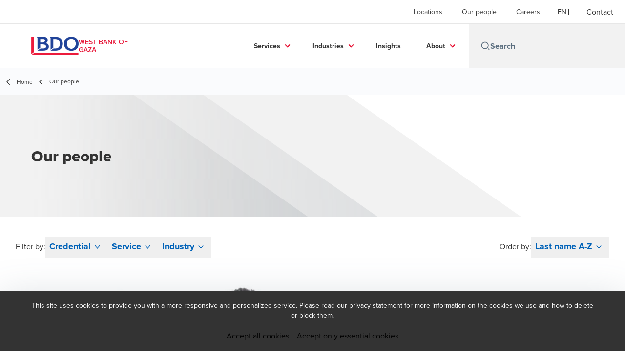

--- FILE ---
content_type: text/html; charset=utf-8
request_url: https://www.bdo-ps.com/en-gb/our-people
body_size: 27348
content:
<!DOCTYPE html>
<html lang="en-GB" dir="ltr" class="scroll-smooth">
<head>
    <meta charset="utf-8" />
    <meta name="viewport" content="width=device-width, initial-scale=1.0" />
    
    <meta name="keywords" content="" />
    <meta name="description" content="" />
    <link rel="apple-touch-icon" sizes="180x180" href="/apple-touch-icon.png">
<link rel="icon" type="image/png" sizes="32x32" href="/favicon-32x32.png">
<link rel="icon" type="image/png" sizes="16x16" href="/favicon-16x16.png">
<link rel="icon" type="image/png" sizes="48x48" href="/favicon-48x48.png">
<link rel="icon" type="image/svg+xml" href="/favicon.svg" />
<link rel="shortcut icon" href="/favicon.ico" />
<link rel="manifest" href="/site.webmanifest">
<link rel="mask-icon" href="/safari-pinned-tab.svg" color="#5bbad5">
<meta name="msapplication-TileColor" content="#da532c">
<meta name="theme-color" content="#ffffff">
    <title>Our people - BDO</title>

    

    

    
<script id="googleServices" type="text/javascript" data-cookieconsent="ignore">

            function initializeGoogleTags() {
                window.dataLayer = window.dataLayer || [];

                function gtag() {
                    dataLayer.push(arguments);
                }

                gtag("consent", "default", {
                    ad_personalization: "denied",
                    ad_storage: "denied",
                    ad_user_data: "denied",
                    analytics_storage: "denied",
                    functionality_storage: "denied",
                    personalization_storage: "denied",
                    security_storage: "granted",
                    wait_for_update: 500,
                });

                gtag('js', new Date());


                     gtag('config', 'G-S8M9KW26GP', { 'anonymize_ip': true, 'forceSSL': true });

                let script = document.createElement('script');
                script.src = 'https://www.googletagmanager.com/gtag/js?id=G-S8M9KW26GP';
                script.setAttribute("data-cookieconsent", "ignore");
                script.setAttribute("async", "");
                let ga = document.getElementById("googleServices");
                ga.before(script);
            }
        

</script>
    
    <link rel="canonical" href="https://www.ps.bdo.global/en-gb/our-people" />

    

    
    <meta property="og:title" content="">
    <meta property="og:description" content="">
    <meta property="og:url" content="https://www.bdo-ps.com/en-gb/our-people">

<meta property="og:type" content="website">
    

    

    <!-- Preconnect -->
<link rel="preconnect" href="https://fonts.googleapis.com" crossorigin="anonymous">
<link rel="preconnect" href="https://use.typekit.net" crossorigin="anonymous">

<!-- Preload Fonts -->
<link rel="preload" href="https://fonts.googleapis.com/css2?family=Material+Symbols+Outlined:opsz,wght,FILL,GRAD@48,400,0,0" as="style" />
<link rel="preload" href="https://fonts.googleapis.com/icon?family=Material+Icons" as="style">
<link rel="preload" href="https://use.typekit.net/yxr5raf.css" as="style">

<!-- Preload Master CSS -->
<link rel="preload" href="/dist/master.css?v=smS2c4gXbIMpVBdvU3ygIPIG8QV_vunk5ofuMsOHQGY" as="style" type="text/css">

<!-- Apply Stylesheets -->
<link rel="stylesheet" href="https://fonts.googleapis.com/css2?family=Material+Symbols+Outlined:opsz,wght,FILL,GRAD@48,400,0,0" />
<link rel="stylesheet" href="https://fonts.googleapis.com/icon?family=Material+Icons" />
<link rel="stylesheet" href="https://use.typekit.net/yxr5raf.css">
<link rel="stylesheet" href="/dist/master.css?v=smS2c4gXbIMpVBdvU3ygIPIG8QV_vunk5ofuMsOHQGY" type="text/css" />

    
<script type="text/javascript">!function(T,l,y){var S=T.location,k="script",D="instrumentationKey",C="ingestionendpoint",I="disableExceptionTracking",E="ai.device.",b="toLowerCase",w="crossOrigin",N="POST",e="appInsightsSDK",t=y.name||"appInsights";(y.name||T[e])&&(T[e]=t);var n=T[t]||function(d){var g=!1,f=!1,m={initialize:!0,queue:[],sv:"5",version:2,config:d};function v(e,t){var n={},a="Browser";return n[E+"id"]=a[b](),n[E+"type"]=a,n["ai.operation.name"]=S&&S.pathname||"_unknown_",n["ai.internal.sdkVersion"]="javascript:snippet_"+(m.sv||m.version),{time:function(){var e=new Date;function t(e){var t=""+e;return 1===t.length&&(t="0"+t),t}return e.getUTCFullYear()+"-"+t(1+e.getUTCMonth())+"-"+t(e.getUTCDate())+"T"+t(e.getUTCHours())+":"+t(e.getUTCMinutes())+":"+t(e.getUTCSeconds())+"."+((e.getUTCMilliseconds()/1e3).toFixed(3)+"").slice(2,5)+"Z"}(),iKey:e,name:"Microsoft.ApplicationInsights."+e.replace(/-/g,"")+"."+t,sampleRate:100,tags:n,data:{baseData:{ver:2}}}}var h=d.url||y.src;if(h){function a(e){var t,n,a,i,r,o,s,c,u,p,l;g=!0,m.queue=[],f||(f=!0,t=h,s=function(){var e={},t=d.connectionString;if(t)for(var n=t.split(";"),a=0;a<n.length;a++){var i=n[a].split("=");2===i.length&&(e[i[0][b]()]=i[1])}if(!e[C]){var r=e.endpointsuffix,o=r?e.location:null;e[C]="https://"+(o?o+".":"")+"dc."+(r||"services.visualstudio.com")}return e}(),c=s[D]||d[D]||"",u=s[C],p=u?u+"/v2/track":d.endpointUrl,(l=[]).push((n="SDK LOAD Failure: Failed to load Application Insights SDK script (See stack for details)",a=t,i=p,(o=(r=v(c,"Exception")).data).baseType="ExceptionData",o.baseData.exceptions=[{typeName:"SDKLoadFailed",message:n.replace(/\./g,"-"),hasFullStack:!1,stack:n+"\nSnippet failed to load ["+a+"] -- Telemetry is disabled\nHelp Link: https://go.microsoft.com/fwlink/?linkid=2128109\nHost: "+(S&&S.pathname||"_unknown_")+"\nEndpoint: "+i,parsedStack:[]}],r)),l.push(function(e,t,n,a){var i=v(c,"Message"),r=i.data;r.baseType="MessageData";var o=r.baseData;return o.message='AI (Internal): 99 message:"'+("SDK LOAD Failure: Failed to load Application Insights SDK script (See stack for details) ("+n+")").replace(/\"/g,"")+'"',o.properties={endpoint:a},i}(0,0,t,p)),function(e,t){if(JSON){var n=T.fetch;if(n&&!y.useXhr)n(t,{method:N,body:JSON.stringify(e),mode:"cors"});else if(XMLHttpRequest){var a=new XMLHttpRequest;a.open(N,t),a.setRequestHeader("Content-type","application/json"),a.send(JSON.stringify(e))}}}(l,p))}function i(e,t){f||setTimeout(function(){!t&&m.core||a()},500)}var e=function(){var n=l.createElement(k);n.src=h;var e=y[w];return!e&&""!==e||"undefined"==n[w]||(n[w]=e),n.onload=i,n.onerror=a,n.onreadystatechange=function(e,t){"loaded"!==n.readyState&&"complete"!==n.readyState||i(0,t)},n}();y.ld<0?l.getElementsByTagName("head")[0].appendChild(e):setTimeout(function(){l.getElementsByTagName(k)[0].parentNode.appendChild(e)},y.ld||0)}try{m.cookie=l.cookie}catch(p){}function t(e){for(;e.length;)!function(t){m[t]=function(){var e=arguments;g||m.queue.push(function(){m[t].apply(m,e)})}}(e.pop())}var n="track",r="TrackPage",o="TrackEvent";t([n+"Event",n+"PageView",n+"Exception",n+"Trace",n+"DependencyData",n+"Metric",n+"PageViewPerformance","start"+r,"stop"+r,"start"+o,"stop"+o,"addTelemetryInitializer","setAuthenticatedUserContext","clearAuthenticatedUserContext","flush"]),m.SeverityLevel={Verbose:0,Information:1,Warning:2,Error:3,Critical:4};var s=(d.extensionConfig||{}).ApplicationInsightsAnalytics||{};if(!0!==d[I]&&!0!==s[I]){var c="onerror";t(["_"+c]);var u=T[c];T[c]=function(e,t,n,a,i){var r=u&&u(e,t,n,a,i);return!0!==r&&m["_"+c]({message:e,url:t,lineNumber:n,columnNumber:a,error:i}),r},d.autoExceptionInstrumented=!0}return m}(y.cfg);function a(){y.onInit&&y.onInit(n)}(T[t]=n).queue&&0===n.queue.length?(n.queue.push(a),n.trackPageView({})):a()}(window,document,{
src: "https://js.monitor.azure.com/scripts/b/ai.2.min.js", // The SDK URL Source
crossOrigin: "anonymous", 
cfg: { // Application Insights Configuration
    connectionString: 'InstrumentationKey=7e4d3ed1-4059-404e-bc13-1df6b795f445;IngestionEndpoint=https://westeurope-5.in.applicationinsights.azure.com/;LiveEndpoint=https://westeurope.livediagnostics.monitor.azure.com/'
}});</script></head>
<body data-lang="en-GB">
    <div id="scriptsAfterCookiebotAccepted"></div>
    

    
<div id="react_0HNILGTR85IO8"><div data-reactroot=""><div class="header" id="header" data-ktc-search-exclude="true" style="position:relative"><div class="header__main-menu"><ul class="header__main-menu-list"><li class="header__main-menu-item"><a class="header__main-menu-link" href="/en-gb/locations">Locations</a></li><li class="header__main-menu-item"><a class="header__main-menu-link" href="/en-gb/our-people">Our people</a></li><li class="header__main-menu-item"><a class="header__main-menu-link" href="/en-gb/careers">Careers</a></li></ul><ul class="header__cultures-list"><li class="header__cultures-item"><a class="header__languages-link" href="/en-gb/our-people" aria-label="English"><span class="hidden lg:flex">en</span><span class="flex normal-case lg:hidden">English</span></a></li></ul><a role="button" class="btn px-6 py-3 text-base" href="/en-gb/contact" target="_self" title=""><span class="btn-text"><span class="">Contact</span></span></a></div><nav class="header__mega-menu"><a href="/en-gb/home" class="header__logo"><img src="https://cdn.bdo.global/images/bdo_logo/1.0.0/bdo_logo_color.png" class="header__logo-img" alt="logo"/><div class="header__logo-text">West Bank of Gaza</div></a><div class="header__mega-menu-wrapper"><div class="header__mobile-menu-header"><svg stroke="currentColor" fill="currentColor" stroke-width="0" viewBox="0 0 24 24" class="header__mobile-menu-header-icon" height="1em" width="1em" xmlns="http://www.w3.org/2000/svg"><path d="M11 2C15.968 2 20 6.032 20 11C20 15.968 15.968 20 11 20C6.032 20 2 15.968 2 11C2 6.032 6.032 2 11 2ZM11 18C14.8675 18 18 14.8675 18 11C18 7.1325 14.8675 4 11 4C7.1325 4 4 7.1325 4 11C4 14.8675 7.1325 18 11 18ZM19.4853 18.0711L22.3137 20.8995L20.8995 22.3137L18.0711 19.4853L19.4853 18.0711Z"></path></svg><svg stroke="currentColor" fill="none" stroke-width="0" viewBox="0 0 15 15" class="header__mobile-menu-header-icon" height="1em" width="1em" xmlns="http://www.w3.org/2000/svg"><path fill-rule="evenodd" clip-rule="evenodd" d="M1.5 3C1.22386 3 1 3.22386 1 3.5C1 3.77614 1.22386 4 1.5 4H13.5C13.7761 4 14 3.77614 14 3.5C14 3.22386 13.7761 3 13.5 3H1.5ZM1 7.5C1 7.22386 1.22386 7 1.5 7H13.5C13.7761 7 14 7.22386 14 7.5C14 7.77614 13.7761 8 13.5 8H1.5C1.22386 8 1 7.77614 1 7.5ZM1 11.5C1 11.2239 1.22386 11 1.5 11H13.5C13.7761 11 14 11.2239 14 11.5C14 11.7761 13.7761 12 13.5 12H1.5C1.22386 12 1 11.7761 1 11.5Z" fill="currentColor"></path></svg></div><div class="header__mega-menu-desktop"><ul class="header__mega-menu-list"></ul><div class="header__search relative"><div class="pl-2"><a class="pointer-events-none" href="/" aria-label="Search icon"><svg stroke="currentColor" fill="currentColor" stroke-width="0" viewBox="0 0 24 24" class="header__search-icon" height="1em" width="1em" xmlns="http://www.w3.org/2000/svg"><path d="M11 2C15.968 2 20 6.032 20 11C20 15.968 15.968 20 11 20C6.032 20 2 15.968 2 11C2 6.032 6.032 2 11 2ZM11 18C14.8675 18 18 14.8675 18 11C18 7.1325 14.8675 4 11 4C7.1325 4 4 7.1325 4 11C4 14.8675 7.1325 18 11 18ZM19.4853 18.0711L22.3137 20.8995L20.8995 22.3137L18.0711 19.4853L19.4853 18.0711Z"></path></svg></a></div><input type="text" name="Search" title="Search" placeholder="Search" class="header__search-input" value="" autoComplete="off"/></div></div></div></nav></div></div></div>
    
<div id="react_0HNILGTR85IO9"><div class="breadcrumbs" data-reactroot=""><ul class="breadcrumbs__list"><li class="breadcrumbs__list-item"><div class="px-2"><svg stroke="currentColor" fill="none" stroke-width="2" viewBox="0 0 24 24" aria-hidden="true" class="breadcrumbs__item-icon" height="18" width="18" xmlns="http://www.w3.org/2000/svg"><path stroke-linecap="round" stroke-linejoin="round" d="M15 19l-7-7 7-7"></path></svg></div><div class="pt-[1px]"><a href="/en-gb/home" target="" title="" class="animated-link inline text-lighter-black hover:text-lighter-black"><span class="hover-underline">Home</span></a></div></li><li class="breadcrumbs__list-item"><div class="px-2 hidden lg:flex"><svg stroke="currentColor" fill="none" stroke-width="2" viewBox="0 0 24 24" aria-hidden="true" class="breadcrumbs__item-icon" height="18" width="18" xmlns="http://www.w3.org/2000/svg"><path stroke-linecap="round" stroke-linejoin="round" d="M15 19l-7-7 7-7"></path></svg></div><div class="breadcrumbs__last-list-item-container"><span class="breadcrumbs__last-list-item">Our people</span></div></li></ul></div></div>
    
<div id="react_0HNILGTR85IO6"><div class="relative" data-reactroot=""><header class="hero-widget hero-widget--banner hero-widget--partial"><div class="hero-widget__gradient-bg hero-widget__gradient-bg--partial"></div><div class="hero-widget__left-section"><div class="hero-widget__left-section-white-angle-bg"></div><h1 class="hero-widget__left-section-title">Our people</h1></div></header></div></div>

<div id="react_0HNILGTR85IO7"><div class="relative people-landing" data-reactroot=""><div class="people-landing__filters mb-12"><div class="filter-container"><span class="filter-container__label">Filter by:</span></div><div class="filter-container people-landing__sorting filter-container--single-col filter-container--not-clearable"><span class="filter-container__label">Order by:</span></div></div><div class="people-landing__cards-wrapper"></div><div class="people-landing__load-more"><div class="people-landing__load-more-total">Search returned<!-- --> <!-- -->0<!-- --> <!-- -->of<!-- --> <!-- -->0<!-- --> <!-- -->results</div><a role="button" class="btn btn--secondary" href="#" target="_self" title=""><span class="btn-text"><span class="">Show More</span></span></a></div></div></div>

    <div id="react_0HNILGTR85IOA"></div>
    
<div id="react_0HNILGTR85IOB" class="footer__wrapper"><footer class="footer" data-ktc-search-exclude="true" data-reactroot=""><div class="footer__container container"><div class="footer__left-container"><ul class="footer__menu"><li class="footer__menu-item"><div class=""><a href="/en-gb/contact" target="" title="" class="animated-link inline text-white hover:text-white"><span class="hover-underline">Contact</span></a></div></li><li class="footer__menu-item"><div class=""><a href="/en-gb/locations" target="" title="" class="animated-link inline text-white hover:text-white"><span class="hover-underline">Locations</span></a></div></li><li class="footer__menu-item"><div class=""><a href="/en-gb/privacy-policy" target="" title="" class="animated-link inline text-white hover:text-white"><span class="hover-underline">Legal & Privacy</span></a></div></li></ul></div><div class="footer__right-container"><div class="footer__subscribe-title">People helping people.</div><div class="footer__subscribe-content">At BDO, we believe exceptional client service begins with building exceptional relationships.</div><div class="footer__social-icons"><ul class="footer__social-menu"><li class="footer__social-item"><a class="footer__social-link" href="https://www.facebook.com/bdo.palestine/" target="_blank" title="Palestine (Opens in a new window/tab)" aria-label="Palestine"><svg width="48" height="48" viewBox="0 0 48 48" fill="none" xmlns="http://www.w3.org/2000/svg"><path fill-rule="evenodd" clip-rule="evenodd" d="M4 24C4 12.9543 12.9543 4 24 4C35.0457 4 44 12.9543 44 24C44 35.0457 35.0457 44 24 44C12.9543 44 4 35.0457 4 24Z" fill="#404040"></path><path fill-rule="evenodd" clip-rule="evenodd" d="M25.4183 35.0928V24.2118H28.4219L28.82 20.4621H25.4183L25.4234 18.5853C25.4234 17.6074 25.5163 17.0833 26.921 17.0833H28.7987V13.3333H25.7946C22.1863 13.3333 20.9162 15.1522 20.9162 18.2112V20.4625H18.667V24.2122H20.9162V35.0928H25.4183Z" fill="#E7E7E7"></path></svg><span class="sr-only">Opens in a new window/tab</span></a></li><li class="footer__social-item"><a class="footer__social-link" href="https://www.linkedin.com/company/bdo-palestine" target="_blank" title="Palestine (Opens in a new window/tab)" aria-label="Palestine"><svg width="48" height="48" viewBox="0 0 48 48" fill="none" xmlns="http://www.w3.org/2000/svg"><path fill-rule="evenodd" clip-rule="evenodd" d="M4 24C4 12.9543 12.9543 4 24 4C35.0457 4 44 12.9543 44 24C44 35.0457 35.0457 44 24 44C12.9543 44 4 35.0457 4 24Z" fill="#404040"></path><path fill-rule="evenodd" clip-rule="evenodd" d="M18.134 20.5649H13.6016V34.183H18.134V20.5649Z" fill="#E7E7E7"></path><path fill-rule="evenodd" clip-rule="evenodd" d="M18.432 16.3522C18.4026 15.017 17.4477 14 15.8972 14C14.3467 14 13.333 15.017 13.333 16.3522C13.333 17.6598 14.3167 18.7061 15.8384 18.7061H15.8673C17.4477 18.7061 18.432 17.6598 18.432 16.3522Z" fill="#E7E7E7"></path><path fill-rule="evenodd" clip-rule="evenodd" d="M34.4795 26.3748C34.4795 22.1919 32.2435 20.2451 29.2609 20.2451C26.8545 20.2451 25.7771 21.5669 25.1756 22.4941V20.5653H20.6426C20.7023 21.8431 20.6426 34.1833 20.6426 34.1833H25.1756V26.5779C25.1756 26.1709 25.205 25.7649 25.3248 25.4735C25.6524 24.6604 26.3982 23.8185 27.6504 23.8185C29.2912 23.8185 29.947 25.0673 29.947 26.8973V34.183H34.4793L34.4795 26.3748Z" fill="#E7E7E7"></path></svg><span class="sr-only">Opens in a new window/tab</span></a></li><li class="footer__social-item"><a class="footer__social-link" href="https://twitter.com/BDOPalestine" target="_blank" title="Palestine (Opens in a new window/tab)" aria-label="Palestine"><svg width="48" height="48" viewBox="0 0 48 48" fill="none" xmlns="http://www.w3.org/2000/svg"><path fill-rule="evenodd" clip-rule="evenodd" d="M4 24C4 12.9543 12.9543 4 24 4C35.0457 4 44 12.9543 44 24C44 35.0457 35.0457 44 24 44C12.9543 44 4 35.0457 4 24Z" fill="#404040"></path><path fill-rule="evenodd" clip-rule="evenodd" d="M 25.768 22.521 L 33.519 13.511 L 31.683 13.511 L 24.952 21.334 L 19.576 13.511 L 13.376 13.511 L 21.505 25.342 L 13.376 34.79 L 15.213 34.79 L 22.321 26.528 L 27.997 34.79 L 34.197 34.79 L 25.767 22.521 L 25.768 22.521 Z M 23.252 25.445 L 22.428 24.267 L 15.875 14.893 L 18.696 14.893 L 23.985 22.458 L 24.809 23.637 L 31.683 33.47 L 28.861 33.47 L 23.252 25.446 L 23.252 25.445 Z" fill="#E7E7E7"></path></svg><span class="sr-only">Opens in a new window/tab</span></a></li></ul></div><div class="footer__copyright">BDO Copyright © 2026. See Terms & Conditions for more information.</div></div></div></footer></div>

    
<div id="react_0HNILGTR85IOC"></div>
    <script src="/dist/vendor.bundle.js?v=8FnlmZ0k6viykDa8OmolrbVJp1r5MegylyQ01zyXE9M" data-cookieconsent="ignore"></script>
    <script src="/dist/master.bundle.js?v=zdwWfHysjkJbyxO-VTGtCz1-xREwOuJfVj-35qUEJTQ" data-cookieconsent="ignore"></script>
    <script>ReactDOM.hydrate(React.createElement(HeroWidget, {"data":{"layout":"banner","title":"Our people","description":"","backgroundImage":null,"backgroundImageAltText":null,"mobileBackgroundImage":null,"mobileBackgroundImageAltText":null,"ctaButtonType":"none","ctaButtonText":null,"ctaButtonUrl":null,"widgetID":null}}), document.getElementById("react_0HNILGTR85IO6"));
ReactDOM.hydrate(React.createElement(PeopleAdvancedGrid, {"filters":[{"title":"BDO.LiveSite.Filters.Credential","name":"credential","options":[],"type":"select","defaultValue":null},{"title":"BDO.LiveSite.Filters.BusinessLine","name":"businessLine","options":[{"value":"Advisory","label":"Advisory"},{"value":"Audit \u0026 Assurance","label":"Audit \u0026 Assurance"},{"value":"Business Services \u0026 Outsourcing","label":"Business Services \u0026 Outsourcing"},{"value":"Tax","label":"Tax"}],"type":"select","defaultValue":null},{"title":"BDO.LiveSite.Filters.IndustryCategory","name":"industryCategory","options":[{"value":" Not-for-profit","label":" Not-for-profit"},{"value":"Financial services","label":"Financial services"},{"value":"Natural  resources","label":"Natural  resources"},{"value":"Professional services","label":"Professional services"},{"value":"Public sector","label":"Public sector"},{"value":"Real estate \u0026 construction","label":"Real estate \u0026 construction"},{"value":"Technology, Media \u0026 Entertainment, Telecommunications","label":"Technology, Media \u0026 Entertainment, Telecommunications"}],"type":"select","defaultValue":null}],"filteringTooltipEnabled":false,"sortBy":{"title":"Order","name":"Order","options":[{"value":"asc","label":"BDO.LiveSite.People.SortLastNameAtoZ"},{"value":"desc","label":"BDO.LiveSite.People.SortLastNameZtoA"},{"value":"nodeorder","label":"BDO.LiveSite.People.SortNodeOrder"}],"type":"select","defaultValue":"asc"},"hero":{"layout":"banner","title":"Our people","description":"","backgroundImage":null,"backgroundImageAltText":null,"mobileBackgroundImage":null,"mobileBackgroundImageAltText":null,"ctaButtonType":"none","ctaButtonText":null,"ctaButtonUrl":null,"widgetID":null},"pageSize":20,"apiEndpoint":"People/1495b1cd-213b-4479-a8c1-bc0799f8e692/Get"}), document.getElementById("react_0HNILGTR85IO7"));
ReactDOM.hydrate(React.createElement(Header, {"headerDetails":{"menuItems":[{"title":"Locations","url":"/en-gb/locations"},{"title":"Our people","url":"/en-gb/our-people"},{"title":"Careers","url":"/en-gb/careers"}],"cultures":[{"name":"English","shortName":"en","url":"/en-gb/our-people"}],"contact":{"title":"Contact","url":"/en-gb/contact"},"siteName":"West Bank of Gaza","logoURL":"/en-gb/home","logoImageURL":"https://cdn.bdo.global/images/bdo_logo/1.0.0/bdo_logo_color.png","searchPageURL":"/en-gb/search","megaMenuItems":[{"featured":[],"children":[{"description":"​BDO\u0026rsquo;s dedicated and highly experienced advisory services teams across the world have the depth of industry and technical resources to respond rapidly to our clients\u0026rsquo; needs.\r\n\r\nOur profess","children":[{"title":"Consulting","url":"/en-gb/services/advisory/consulting"},{"title":"Corporate Finance","url":"/en-gb/services/advisory/corporate-finance"},{"title":"Due Diligence","url":"/en-gb/services/advisory/due-diligence"},{"title":"Financial Risk Management","url":"/en-gb/services/advisory/financial-risk-management"},{"title":"Human Resource Advisory","url":"/en-gb/services/advisory/human-resource-advisory"},{"title":"Strategic Advisory","url":"/en-gb/services/advisory/strategic-advisory"},{"title":"Valuations","url":"/en-gb/services/advisory/valuations"}],"title":"Advisory","url":"/en-gb/services/advisory"},{"description":"An ever-changing and complex business landscape brings with it a range of opportunities for you and your business. Whether you\u0026rsquo;re a owner managed business or a multinational listed entity naviga","children":[{"title":"Agreed Upon Procedures","url":"/en-gb/services/audit-assurance/agreed-upon-procedures"},{"title":"Compliance Audit","url":"/en-gb/services/audit-assurance/compliance-audit"},{"title":"External Audit","url":"/en-gb/services/audit-assurance/external-audit"},{"title":"Fraud Audit","url":"/en-gb/services/audit-assurance/fraud-audit"},{"title":"IT Audit","url":"/en-gb/services/audit-assurance/it-audit"},{"title":"Special Purpose Audit","url":"/en-gb/services/audit-assurance/special-purpose-audit"}],"title":"Audit \u0026 Assurance","url":"/en-gb/services/audit-assurance"},{"description":"BDO Consulting Group is BDO west bank consulting arm, providing a wide range of consulting and management services to both the private and public sector on diverse issues.\r\n\r\nThe teams and subsidiarie","children":[{"title":"IT Enablement","url":"/en-gb/services/business-services-outsourcing/it-enablement"},{"title":"Other Management Consulting","url":"/en-gb/services/business-services-outsourcing/other-management-consulting"},{"title":"Payroll Consulting Services","url":"/en-gb/services/business-services-outsourcing/payroll-consulting-services"},{"title":"Strategy","url":"/en-gb/services/business-services-outsourcing/strategy"}],"title":"Business Services \u0026 Outsourcing","url":"/en-gb/services/business-services-outsourcing"},{"description":"Managing your taxes is always important and doing so can be tricky. Tax laws and regulations are complex, and tax authorities around the world are becoming more vigilant about collecting taxes.\r\n\r\nReg","children":[{"title":" Tax Accounting","url":"/en-gb/services/tax/tax-accounting"},{"title":"Indirect Tax","url":"/en-gb/services/tax/indirect-tax"},{"title":"Tax Compliance","url":"/en-gb/services/tax/tax-compliance"}],"title":"Tax","url":"/en-gb/services/tax"}],"title":"Services","url":"/en-gb/services"},{"featured":[],"children":[{"description":"","children":[],"title":" Not-for-profit","url":"/en-gb/industries/not-for-profit"},{"description":"","children":[],"title":"Financial Services","url":"/en-gb/industries/financial-services"},{"description":"","children":[],"title":"Natural Resources","url":"/en-gb/industries/natural-resources"},{"description":"","children":[],"title":"Professional Services","url":"/en-gb/industries/professional-services"},{"description":"","children":[],"title":"Public Sector","url":"/en-gb/industries/public-sector"},{"description":"","children":[],"title":"Real Estate \u0026 Construction","url":"/en-gb/industries/real-estate-construction"},{"description":"","children":[],"title":"Technology, Media \u0026 Entertainment, Telecommunications","url":"/en-gb/industries/technology,-media-entertainment,-telecommunicati"}],"title":"Industries","url":"/en-gb/industries"},{"featured":[],"children":[],"title":"Insights","url":"/en-gb/insights"},{"featured":[],"children":[{"description":"Our firm offers a wide range of services including Audit \u0026 Assurance, Financial Management, Taxation, Consultation and training. We conduct audits in Palestine \u0026 Globally.","children":[],"title":" About BDO West Bank \u0026 Gaza","url":"/en-gb/about/about-bdo-west-bank-gaza"},{"description":"","children":[],"title":"Global Network","url":"https://www.bdo.global/en-gb/home"},{"description":"BDO is an international network of public accounting, tax and advisory firms which perform professional services under the name of BDO.","children":[],"title":"The BDO Story","url":"/en-gb/about/the-bdo-story"}],"title":"About","url":"/en-gb/about"}]}}), document.getElementById("react_0HNILGTR85IO8"));
ReactDOM.hydrate(React.createElement(Breadcrumbs, {"breadcrumbsSettings":{"links":[{"title":"Home","url":"/en-gb/home"},{"title":"Our people","url":"/en-gb/our-people"}]}}), document.getElementById("react_0HNILGTR85IO9"));
ReactDOM.hydrate(React.createElement(FormStylingJS, {}), document.getElementById("react_0HNILGTR85IOA"));
ReactDOM.hydrate(React.createElement(Footer, {"footerSettings":{"displaySubscriptionsSection":true,"subscriptionButtonLink":null,"socialButtons":[{"altText":"Palestine","ariaLabel":"Palestine","iconType":"facebook","customIcon":null,"order":1,"url":"https://www.facebook.com/bdo.palestine/"},{"altText":"Palestine","ariaLabel":"Palestine","iconType":"linkedin","customIcon":null,"order":1,"url":"https://www.linkedin.com/company/bdo-palestine"},{"altText":"Palestine","ariaLabel":"Palestine","iconType":"twitter","customIcon":null,"order":1,"url":"https://twitter.com/BDOPalestine"}],"footerLinks":[{"openInNewTab":false,"order":-3,"title":"Contact","url":"/en-gb/contact"},{"openInNewTab":false,"order":-2,"title":"Locations","url":"/en-gb/locations"},{"openInNewTab":false,"order":-1,"title":"Legal \u0026 Privacy","url":"/en-gb/privacy-policy"}]}}), document.getElementById("react_0HNILGTR85IOB"));
ReactDOM.hydrate(React.createElement(CookieBanner, {"defaultCookieValue":"0"}), document.getElementById("react_0HNILGTR85IOC"));
</script>
    

</body>
</html>
